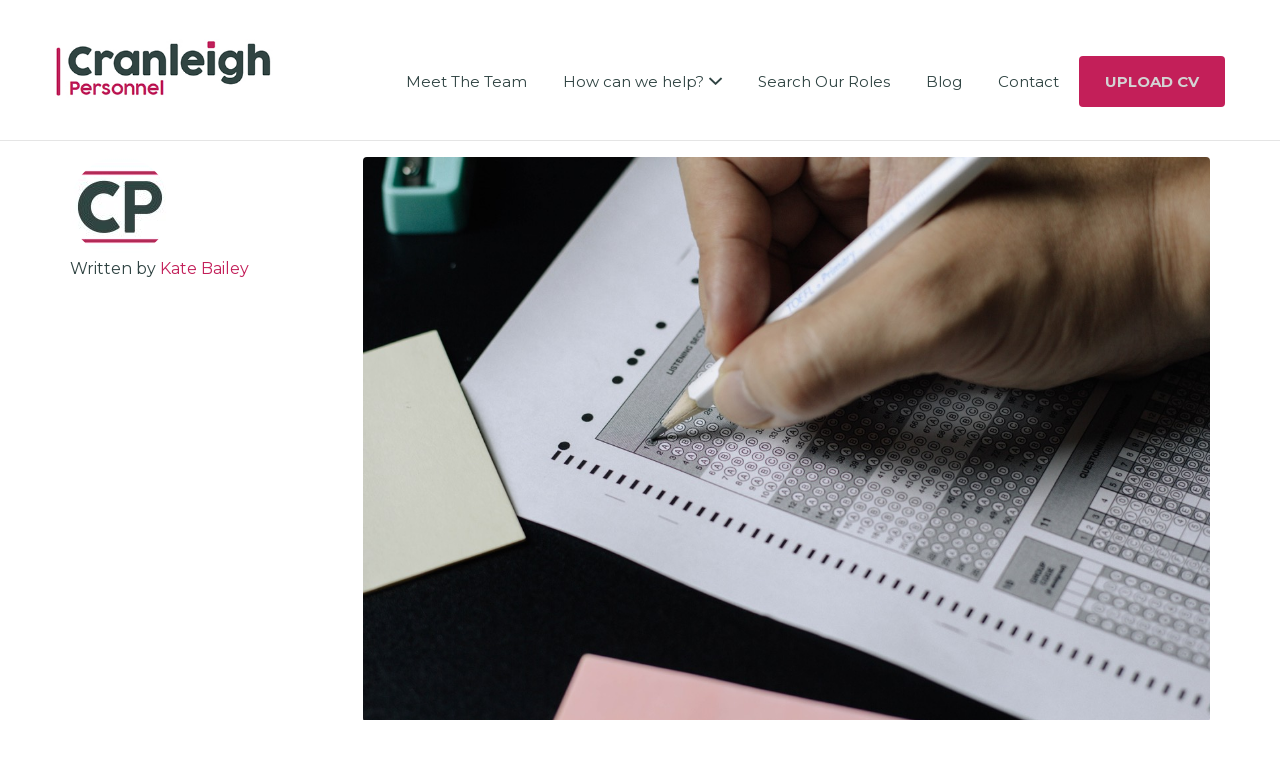

--- FILE ---
content_type: text/html; charset=UTF-8
request_url: https://www.cranleighpersonnel.co.uk/competency-based-model-for-interviews-2/
body_size: 10223
content:
<!DOCTYPE html>
<html lang="en-US"
	prefix="og: https://ogp.me/ns#" >
<head>
	<meta charset="UTF-8" />

	<link rel="profile" href="http://gmpg.org/xfn/11" />
	<link rel="pingback" href="https://www.cranleighpersonnel.co.uk/xmlrpc.php" />

	<meta name="viewport" content="initial-scale=1">
	<meta name="viewport" content="width=device-width" />

	<title>Make Recruiting Your Wealth Planning Team Easy | Cranleigh Personnel</title>

<!-- All In One SEO Pack 3.6.2[346,418] -->
<meta name="description"  content="Competency interviewing (also referred to as a situational, behavioural or performance based interviewing) is a style of interviewing used to evaluate a candidate&#039;s competence." />

<meta name="keywords"  content="candidates" />

<script type="application/ld+json" class="aioseop-schema">{"@context":"https://schema.org","@graph":[{"@type":"Organization","@id":"https://www.cranleighpersonnel.co.uk/#organization","url":"https://www.cranleighpersonnel.co.uk/","name":"Cranleigh Personnel","sameAs":[]},{"@type":"WebSite","@id":"https://www.cranleighpersonnel.co.uk/#website","url":"https://www.cranleighpersonnel.co.uk/","name":"Cranleigh Personnel","publisher":{"@id":"https://www.cranleighpersonnel.co.uk/#organization"},"potentialAction":{"@type":"SearchAction","target":"https://www.cranleighpersonnel.co.uk/?s={search_term_string}","query-input":"required name=search_term_string"}},{"@type":"WebPage","@id":"https://www.cranleighpersonnel.co.uk/competency-based-model-for-interviews-2/#webpage","url":"https://www.cranleighpersonnel.co.uk/competency-based-model-for-interviews-2/","inLanguage":"en-US","name":"Competency Based Model for Interviews","isPartOf":{"@id":"https://www.cranleighpersonnel.co.uk/#website"},"breadcrumb":{"@id":"https://www.cranleighpersonnel.co.uk/competency-based-model-for-interviews-2/#breadcrumblist"},"description":"Competency interviewing (also referred to as a situational, behavioural or performance based interviewing) is a style of interviewing used to evaluate a candidate’s competence.","image":{"@type":"ImageObject","@id":"https://www.cranleighpersonnel.co.uk/competency-based-model-for-interviews-2/#primaryimage","url":"https://www.cranleighpersonnel.co.uk/wp-content/uploads/2021/05/Competency-based-model.jpeg","width":1280,"height":853},"primaryImageOfPage":{"@id":"https://www.cranleighpersonnel.co.uk/competency-based-model-for-interviews-2/#primaryimage"},"datePublished":"2021-05-31T07:51:30+00:00","dateModified":"2021-05-31T08:03:03+00:00"},{"@type":"Article","@id":"https://www.cranleighpersonnel.co.uk/competency-based-model-for-interviews-2/#article","isPartOf":{"@id":"https://www.cranleighpersonnel.co.uk/competency-based-model-for-interviews-2/#webpage"},"author":{"@id":"https://www.cranleighpersonnel.co.uk/author/admin_cranleigh/#author"},"headline":"Competency Based Model for Interviews","datePublished":"2021-05-31T07:51:30+00:00","dateModified":"2021-05-31T08:03:03+00:00","commentCount":0,"mainEntityOfPage":{"@id":"https://www.cranleighpersonnel.co.uk/competency-based-model-for-interviews-2/#webpage"},"publisher":{"@id":"https://www.cranleighpersonnel.co.uk/#organization"},"articleSection":"Candidates","image":{"@type":"ImageObject","@id":"https://www.cranleighpersonnel.co.uk/competency-based-model-for-interviews-2/#primaryimage","url":"https://www.cranleighpersonnel.co.uk/wp-content/uploads/2021/05/Competency-based-model.jpeg","width":1280,"height":853}},{"@type":"Person","@id":"https://www.cranleighpersonnel.co.uk/author/admin_cranleigh/#author","name":"Kate Bailey","sameAs":[],"image":{"@type":"ImageObject","@id":"https://www.cranleighpersonnel.co.uk/#personlogo","url":"https://secure.gravatar.com/avatar/0dc3fcb55c2959932649eb77bc1169a0?s=96&d=mm&r=g","width":96,"height":96,"caption":"Kate Bailey"}},{"@type":"BreadcrumbList","@id":"https://www.cranleighpersonnel.co.uk/competency-based-model-for-interviews-2/#breadcrumblist","itemListElement":[{"@type":"ListItem","position":1,"item":{"@type":"WebPage","@id":"https://www.cranleighpersonnel.co.uk/","url":"https://www.cranleighpersonnel.co.uk/","name":"Cranleigh Personnel – Wealth Planning Recruitment"}},{"@type":"ListItem","position":2,"item":{"@type":"WebPage","@id":"https://www.cranleighpersonnel.co.uk/competency-based-model-for-interviews-2/","url":"https://www.cranleighpersonnel.co.uk/competency-based-model-for-interviews-2/","name":"Competency Based Model for Interviews"}}]}]}</script>
<link rel="canonical" href="https://www.cranleighpersonnel.co.uk/competency-based-model-for-interviews-2/" />
<meta property="og:type" content="article" />
<meta property="og:title" content="Make Recruiting Your Wealth Planning Team Easy | Cranleigh Personnel" />
<meta property="og:description" content="Competency interviewing (also referred to as a situational, behavioural or performance based interviewing) is a style of interviewing used to evaluate a candidate&#039;s competence." />
<meta property="og:url" content="https://www.cranleighpersonnel.co.uk/competency-based-model-for-interviews-2/" />
<meta property="og:site_name" content="Cranleigh Personnel – Wealth Planning Recruitment" />
<meta property="og:image" content="https://www.cranleighpersonnel.co.uk/wp-content/uploads/2020/11/Cranleigh-Logo-2020.jpg" />
<meta property="article:published_time" content="2021-05-31T07:51:30Z" />
<meta property="article:modified_time" content="2021-05-31T08:03:03Z" />
<meta property="og:image:secure_url" content="https://www.cranleighpersonnel.co.uk/wp-content/uploads/2020/11/Cranleigh-Logo-2020.jpg" />
<meta name="twitter:card" content="summary" />
<meta name="twitter:title" content="Make Recruiting Your Wealth Planning Team Easy | Cranleigh Personnel" />
<meta name="twitter:description" content="Competency interviewing (also referred to as a situational, behavioural or performance based interviewing) is a style of interviewing used to evaluate a candidate&#039;s competence." />
<meta name="twitter:image" content="https://www.cranleighpersonnel.co.uk/wp-content/uploads/2020/11/Cranleigh-Logo-2020.jpg" />
			<script type="text/javascript" >
				window.ga=window.ga||function(){(ga.q=ga.q||[]).push(arguments)};ga.l=+new Date;
				ga('create', 'UA-55577958-4', 'auto');
				// Plugins
				
				ga('send', 'pageview');
			</script>
			<script async src="https://www.google-analytics.com/analytics.js"></script>
			<!-- All In One SEO Pack -->
<link rel='dns-prefetch' href='//maps.googleapis.com' />
<link rel='dns-prefetch' href='//fonts.googleapis.com' />
<link rel='dns-prefetch' href='//s.w.org' />
<link rel="alternate" type="application/rss+xml" title="Cranleigh Personnel &raquo; Feed" href="https://www.cranleighpersonnel.co.uk/feed/" />
<link rel="alternate" type="application/rss+xml" title="Cranleigh Personnel &raquo; Comments Feed" href="https://www.cranleighpersonnel.co.uk/comments/feed/" />
		<script type="text/javascript">
			window._wpemojiSettings = {"baseUrl":"https:\/\/s.w.org\/images\/core\/emoji\/12.0.0-1\/72x72\/","ext":".png","svgUrl":"https:\/\/s.w.org\/images\/core\/emoji\/12.0.0-1\/svg\/","svgExt":".svg","source":{"concatemoji":"https:\/\/www.cranleighpersonnel.co.uk\/wp-includes\/js\/wp-emoji-release.min.js?ver=5.4.18"}};
			/*! This file is auto-generated */
			!function(e,a,t){var n,r,o,i=a.createElement("canvas"),p=i.getContext&&i.getContext("2d");function s(e,t){var a=String.fromCharCode;p.clearRect(0,0,i.width,i.height),p.fillText(a.apply(this,e),0,0);e=i.toDataURL();return p.clearRect(0,0,i.width,i.height),p.fillText(a.apply(this,t),0,0),e===i.toDataURL()}function c(e){var t=a.createElement("script");t.src=e,t.defer=t.type="text/javascript",a.getElementsByTagName("head")[0].appendChild(t)}for(o=Array("flag","emoji"),t.supports={everything:!0,everythingExceptFlag:!0},r=0;r<o.length;r++)t.supports[o[r]]=function(e){if(!p||!p.fillText)return!1;switch(p.textBaseline="top",p.font="600 32px Arial",e){case"flag":return s([127987,65039,8205,9895,65039],[127987,65039,8203,9895,65039])?!1:!s([55356,56826,55356,56819],[55356,56826,8203,55356,56819])&&!s([55356,57332,56128,56423,56128,56418,56128,56421,56128,56430,56128,56423,56128,56447],[55356,57332,8203,56128,56423,8203,56128,56418,8203,56128,56421,8203,56128,56430,8203,56128,56423,8203,56128,56447]);case"emoji":return!s([55357,56424,55356,57342,8205,55358,56605,8205,55357,56424,55356,57340],[55357,56424,55356,57342,8203,55358,56605,8203,55357,56424,55356,57340])}return!1}(o[r]),t.supports.everything=t.supports.everything&&t.supports[o[r]],"flag"!==o[r]&&(t.supports.everythingExceptFlag=t.supports.everythingExceptFlag&&t.supports[o[r]]);t.supports.everythingExceptFlag=t.supports.everythingExceptFlag&&!t.supports.flag,t.DOMReady=!1,t.readyCallback=function(){t.DOMReady=!0},t.supports.everything||(n=function(){t.readyCallback()},a.addEventListener?(a.addEventListener("DOMContentLoaded",n,!1),e.addEventListener("load",n,!1)):(e.attachEvent("onload",n),a.attachEvent("onreadystatechange",function(){"complete"===a.readyState&&t.readyCallback()})),(n=t.source||{}).concatemoji?c(n.concatemoji):n.wpemoji&&n.twemoji&&(c(n.twemoji),c(n.wpemoji)))}(window,document,window._wpemojiSettings);
		</script>
		<style type="text/css">
img.wp-smiley,
img.emoji {
	display: inline !important;
	border: none !important;
	box-shadow: none !important;
	height: 1em !important;
	width: 1em !important;
	margin: 0 .07em !important;
	vertical-align: -0.1em !important;
	background: none !important;
	padding: 0 !important;
}
</style>
	<link rel='stylesheet' id='wp-block-library-css'  href='https://www.cranleighpersonnel.co.uk/wp-includes/css/dist/block-library/style.min.css?ver=5.4.18' type='text/css' media='all' />
<link rel='stylesheet' id='SFSImainCss-css'  href='https://www.cranleighpersonnel.co.uk/wp-content/plugins/ultimate-social-media-icons/css/sfsi-style.css?ver=5.4.18' type='text/css' media='all' />
<link rel='stylesheet' id='jobify-fonts-css'  href='https://fonts.googleapis.com/css?family=Montserrat:400,700|Varela+Round&#038;subset=latin' type='text/css' media='all' />
<link rel='stylesheet' id='jobify-parent-css'  href='https://www.cranleighpersonnel.co.uk/wp-content/themes/jobify/style.css?ver=5.4.18' type='text/css' media='all' />
<style id='jobify-parent-inline-css' type='text/css'>
html{background-color:##ffffff;}body,input,textarea,select,body .chosen-container-single .chosen-single span,body .chosen-container-single .chosen-single div:before{color:#2f4342;}a,.job_listing-clickbox:hover{color:#c31f59;}a:active,a:hover{color:#aa0640;}.site-header,.nav-menu--primary .sub-menu{background:#ffffff;}.nav-menu--primary ul li a,.nav-menu--primary li a,.nav-menu--primary ul li a:hover,.nav-menu--primary li a:hover,.primary-menu-toggle,.searchform--header__submit,.searchform--header__input{color:#2f4342;}.nav-menu--primary ul li.highlight a,.nav-menu--primary ul li.login a{border-color:#2f4342;}.nav-menu--primary ul li.highlight a:hover,.nav-menu--primary ul li.login a:hover{color:#ffffff;background-color:#2f4342;border-color:#2f4342;}.search_jobs,.search_resumes,.cluster div,.job-type,.price-option__title,.entry-header__featured-image:hover .overlay,.widget_price_filter .ui-slider-horizontal .ui-slider-range{background-color:#c31f59;}.job_filters .search_jobs .filter_by_tag a.active{color:#c31f59;}.cluster div:after,input:focus,.widget_price_filter .ui-slider .ui-slider-handle{border-color:#c31f59;}ul.job_listings .job_listing:hover,.job_position_featured,li.type-resume:hover{box-shadow:inset 5px 0 0 #c31f59;}.button,input[type=button],button,#submitcomment,#commentform input[type=submit],.widget--footer input[type=submit],.mfp-close-btn-in .mfp-close,input[name=wp_job_manager_send_application],input[name=wp_job_manager_edit_application],input[name=submit_bookmark],#rcp_submit,input[name=wp_job_manager_resumes_apply_with_resume],input[name=wp_job_manager_resumes_apply_with_resume_create],.wpcf7-submit,input[type=submit].ninja-forms-field,input[name=submit-job-alert],.hero-search .search_jobs>div input[type=submit],.hero-search .search_resumes>div input[type=submit]{background-color:#c31f59;border-color:transparent;color:#fff;}.button:hover,input[type=button]:hover,button:hover,.job-manager-pagination a:hover,.job-manager-pagination span:hover,.page-numbers:hover,#searchform button:hover,#searchform input[type=submit]:hover,#submitcomment:hover,#commentform input[type=submit]:hover,.page-numbers.current,.widget--footer input[type=submit]:hover,.mfp-close-btn-in .mfp-close:hover,input[name=wp_job_manager_send_application]:hover,input[name=wp_job_manager_edit_application]:hover,input[name=submit_bookmark]:hover,#rcp_submit:hover,input[name=wp_job_manager_resumes_apply_with_resume]:hover,input[name=wp_job_manager_resumes_apply_with_resume_create]:hover,.wpcf7-submit:hover,input[type=submit].ninja-forms-field:hover,input[name=submit-job-alert]:hover,.tp-caption .button:hover{background-color:transparent;color:#c31f59;border-color:#c31f59;}.button--type-inverted,.widget--home-video .button,.load_more_jobs strong,.load_more_resumes strong,.job-manager-form.wp-job-manager-bookmarks-form a.bookmark-notice{color:#c31f59;border-color:#c31f59;}.button--type-inverted:hover,.widget--home-video .button:hover,.load_more_jobs strong:hover,.load_more_resumes strong:hover,.job-manager-form.wp-job-manager-bookmarks-form a.bookmark-notice:hover{background-color:#c31f59;color:#fff;}.button--type-action,.button--type-secondary:hover,.single-product #content .single_add_to_cart_button,.checkout-button,#place_order,input[type=button].application_button,input[type=button].resume_contact_button{color:#2f4342;background-color:transparent;border-color:#2f4342;}.button--type-action:hover,.button--type-secondary,.single-product #content .single_add_to_cart_button:hover,.checkout-button:hover,#place_order:hover,input[type=button].application_button:hover,input[type=button].resume_contact_button:hover{background-color:#2f4342;color:#ffffff;border-color:#2f4342;}.button--color-white,.button--color-white.button--type-inverted:hover,.button--type-hover-white:hover{color:#2f4342;background-color:#ffffff;border-color:#ffffff;}.button--color-white:hover,.button--color-white.button--type-inverted,.button--type-hover-inverted-white:hover{background-color:transparent;color:#ffffff;border-color:#ffffff;}.footer-cta,.footer-cta a,.footer-cta tel{color:#ffffff;}.footer-cta a.button:hover{color:#c31f59 !important;}.footer-cta{background-color:#c31f59;}.widget-title--footer{color:#d1d1d1;}.widget--footer a{color:#d1d1d1;}.widget--footer{color:#d1d1d1;}.footer-widgets{background-color:#666666;}.copyright a{color:#ffffff;}.copyright{color:#eaeaea;}.site-footer{background-color:#2f4342;}
</style>
<link rel='stylesheet' id='select2-css'  href='https://www.cranleighpersonnel.co.uk/wp-content/plugins/wp-job-manager/assets/js/select2/select2.min.css?ver=4.0.10' type='text/css' media='all' />
<link rel='stylesheet' id='ecae-frontend-css'  href='https://www.cranleighpersonnel.co.uk/wp-content/plugins/easy-custom-auto-excerpt/assets/style-frontend.css?ver=2.4.12' type='text/css' media='all' />
<link rel='stylesheet' id='ecae-buttonskin-none-css'  href='https://www.cranleighpersonnel.co.uk/wp-content/plugins/easy-custom-auto-excerpt/buttons/ecae-buttonskin-none.css?ver=2.4.12' type='text/css' media='all' />
<script type='text/javascript' src='https://www.cranleighpersonnel.co.uk/wp-includes/js/jquery/jquery.js?ver=1.12.4-wp'></script>
<script type='text/javascript' src='https://www.cranleighpersonnel.co.uk/wp-includes/js/jquery/jquery-migrate.min.js?ver=1.4.1'></script>
<script type='text/javascript' src='https://maps.googleapis.com/maps/api/js?v=3&#038;libraries=geometry%2Cplaces&#038;language=en&#038;ver=5.4.18'></script>
<script type='text/javascript' src='https://www.cranleighpersonnel.co.uk/wp-content/plugins/wp-job-manager/assets/js/select2/select2.full.min.js?ver=4.0.10'></script>
<link rel='https://api.w.org/' href='https://www.cranleighpersonnel.co.uk/wp-json/' />
<link rel="EditURI" type="application/rsd+xml" title="RSD" href="https://www.cranleighpersonnel.co.uk/xmlrpc.php?rsd" />
<link rel="wlwmanifest" type="application/wlwmanifest+xml" href="https://www.cranleighpersonnel.co.uk/wp-includes/wlwmanifest.xml" /> 
<link rel='prev' title='Recognising Red Flags in Interviews' href='https://www.cranleighpersonnel.co.uk/recognising-red-flags-in-interviews/' />
<link rel='next' title='Hire the Right Candidate – Every Time' href='https://www.cranleighpersonnel.co.uk/hire-the-right-candidate-every-time/' />
<meta name="generator" content="WordPress 5.4.18" />
<link rel='shortlink' href='https://www.cranleighpersonnel.co.uk/?p=99992616' />
<link rel="alternate" type="application/json+oembed" href="https://www.cranleighpersonnel.co.uk/wp-json/oembed/1.0/embed?url=https%3A%2F%2Fwww.cranleighpersonnel.co.uk%2Fcompetency-based-model-for-interviews-2%2F" />
<link rel="alternate" type="text/xml+oembed" href="https://www.cranleighpersonnel.co.uk/wp-json/oembed/1.0/embed?url=https%3A%2F%2Fwww.cranleighpersonnel.co.uk%2Fcompetency-based-model-for-interviews-2%2F&#038;format=xml" />
<meta name="[base64]" content="vcT9hp5wHmqyCndgHdts"/><style id='job_manager_colors'>
.job-type.term-99, .job-type.administrator { background-color: ; } 
.job-type.term-112, .job-type.compliance { background-color: ; } 
.job-type.term-72, .job-type.finance { background-color: ; } 
.job-type.term-121, .job-type.graduate-training-scheme { background-color: ; } 
.job-type.term-73, .job-type.ifa-administration { background-color: ; } 
.job-type.term-117, .job-type.investment { background-color: ; } 
.job-type.term-106, .job-type.mortgage-administrator { background-color: ; } 
.job-type.term-97, .job-type.mortgage-adviser { background-color: ; } 
.job-type.term-74, .job-type.pa-executive-assistant { background-color: ; } 
.job-type.term-75, .job-type.paraplanners { background-color: ; } 
.job-type.term-114, .job-type.practice-manager { background-color: ; } 
.job-type.term-122, .job-type.sales-support { background-color: ; } 
.job-type.term-104, .job-type.technical-analyst { background-color: ; } 
.job-type.term-76, .job-type.wealth-planners { background-color: ; } 
</style>
		<style type="text/css">
				.site-title span {
			position: absolute;
			clip: rect(1px, 1px, 1px, 1px);
		}
				.site-branding,
		.site-description,
		.site-branding:hover {
			color: #fff;
			text-decoration: none;
		}
		</style>
		<link rel="icon" href="https://www.cranleighpersonnel.co.uk/wp-content/uploads/2019/10/Cranleigh_personnel_icon-100x100.png" sizes="32x32" />
<link rel="icon" href="https://www.cranleighpersonnel.co.uk/wp-content/uploads/2019/10/Cranleigh_personnel_icon-200x200.png" sizes="192x192" />
<link rel="apple-touch-icon" href="https://www.cranleighpersonnel.co.uk/wp-content/uploads/2019/10/Cranleigh_personnel_icon-200x200.png" />
<meta name="msapplication-TileImage" content="https://www.cranleighpersonnel.co.uk/wp-content/uploads/2019/10/Cranleigh_personnel_icon.png" />
		<style type="text/css" id="wp-custom-css">
			body {
    -webkit-hyphens: auto;
    -moz-hyphens: auto;
    -ms-hyphens: auto;
    hyphens: none;
    line-height: 1.5;
    margin: 0;
    background: #fff;
}

.widget-title--home {
width: auto;
height: 100px;
margin-top: 30px;
}


.widget_text {
width: auto;
height: 330px;
margin-bottom: px;
}


h1, h2, h3, h4, h5, h6 {

    clear: both;
    font-family: "Montserrat";
    line-height: 1.3;

}

button, html, input, select, textarea {

    font-family: "Montserrat";

}

input, textarea {

    font: 500 17px "Montserrat";
        font-size: 17px;
    padding: 11px 15px;
    border: 0;

}

.widget-title--home {

    font-size: 26px;
    text-align: center;
    font-weight: 600;
    margin: 0 0 1em;
        margin-top: 0px;
        margin-bottom: 1em;
    margin-top: 0px;
    margin-bottom: 0em;
    hyphens: none;

}

.search_jobs, .search_resumes, .cluster div, .job-type, .price-option__title, .entry-header__featured-image:hover .overlay, .widget_price_filter .ui-slider-horizontal .ui-slider-range {
    background-color: #d3d3d3;
}

.job_listing-logo, .resume-logo {
    width: 6%;
    display: none;
}

.campaign-feature-image img, .comment-content img, .entry-summary img, .widget img, .wp-caption {
    max-width: 10%;
}

.candidate_photo, .company_logo {
    min-width: 30%;
}

.job_listing-title, .resume-title {
    font-size: 18px;
}

.job_listing-company, .resume-candidate-title {
    font-size: 14px;
    display: none;
}

a:active, a:hover {

    color: #c31f59;

}

.callout-feature-content {
    padding-top: 2em;
    padding-bottom: 2em;
}

.feature-callout.text-center h2 {
    font-size: 26px;
    font-weight: 600;
	word-break: normal
}

.feature-callout.text-center .callout-feature-content {
    max-width: 100%;
    margin: 0 auto;
}

.footer-cta h2 {
    font-size: 26px;
    font-weight: 600;
}

.job-spotlight {
    text-align: left;
    border: 2px solid 
    #c31f59;
    border-radius: 6px;
    margin-bottom: 3em;
	background-color: #f9f9f9;
	background-image: linear-gradient(180deg, #ffffff 30%, #ffffff, #f7f7f7,#dcdbdb);
}

.content-area {
    margin-top: 1em;
    margin-bottom: 4em;
}

.job_listing-location::before, .resume-location::before {
    content: "";
    font-size: 22px;
    vertical-align: middle;
    margin: -1px 4px 0 0;
    color: 
    #c31f59;
}

.job-spotlight__title {
    font-size: 20px;
    color: 
    #c31f59;
}

.search_jobs, .search_resumes, .cluster div, .job-type, .price-option__title, .entry-header__featured-image:hover .overlay, .widget_price_filter .ui-slider-horizontal .ui-slider-range {
    background-color: 
    #2f4342;
	padding: 8px;
}

p {
    margin: 0 0 24px;
    hyphens: none;
}

.job_listing-meta li:last-child, .resume-meta li:last-child {
    margin-bottom: 0;
    display: none;
}

.search_jobs > div input[type="submit"], .search_resumes > div input[type="submit"] {
    color: 
#fff;
background-color:
    #c31f59;
    font-size: 14px;
    padding: 11px;
    margin-right: 0;
    width: 100%;
}

.job-spotlight__title {
    font-size: 20px;
	    font-weight: 600;
    color: 
    #2f4342;
}

input, textarea {
    font: 500 17px "Montserrat";
        font-size: 17px;
    font-size: 17px;
    padding: 11px 15px;
    border: 1px solid 
    #ccc;
}

.widget--home {
    margin: 4em auto;
text-align: center;
}

.nf-form-content {
    padding: 20px;
    max-width: 1000px;
    margin: 0 auto;
}

.modal {
    position: relative;
    background: 
    #fafafa;
    width: auto;
    max-width: 500px;
    margin: 20px auto;
    padding: 10px;
    border-radius: 6px;
}

.page-subtitle li:last-child {
    border-right: 0;
    display: none;
}

.page-title {
    font-size: 26px;
    font-weight: 600;
}

.widget_text {
    width: auto;
    height: 50px;
    margin-bottom: px;
}

.hentry {
    margin-bottom: 1em;
}

.site-info {
    font: 500 12px/26px Montserrat,sans-serif;
    text-transform: none;
    text-align: left;
    float: none;
}

.select2-container .select2-selection--single {
    box-sizing: border-box;
    cursor: pointer;
    display: block;
    height: 43px;
    user-select: none;
    -webkit-user-select: none;
}

.select2-container--default .select2-selection--single .select2-selection__rendered {
    color: #444;
    line-height: 38px;
}

.select2-container--default .select2-selection--single .select2-selection__arrow {
    height: 40px;
    position: absolute;
    top: 1px;
    right: 1px;
    width: 20px;
}

.job_types {
    margin: 0;
    padding: 0;
    list-style: none;
    border: 1px solid #ccc;
        border-top-width: 1px;
        border-right-width: 1px;
        border-bottom-width: 1px;
        border-left-width: 1px;
    border-width: 0 1px;
    display: none;
}

.wp-job-manager-categories-enabled .search_jobs div.search_keywords {

    display: none;
}


.lower-form .application_details {
	display: none !important;
}

/* .job_search_form--flat, .resume_search_form--flat {
    max-width: 80%;
    margin: 0 auto;
        margin-left: auto;
    margin-left: 250px;
} */

.widget-description--home {
    margin: 0;
    max-width: 80%;
}

.widget-description--home {
    text-align: center;
    margin: 0em auto 0em;
}

.entry-content h1, .entry-content h2, .entry-content h3, .entry-content h4, .entry-content h5, .entry-content h6, .entry-summary h1, .entry-summary h2, .entry-summary h3, .entry-summary h4, .entry-summary h5, .entry-summary h6 {
    font-weight: 400;
    text-align: center;
}

.job-stat strong {
    font-size: 38px;
    line-height: 38px;
    font-weight: 400;
    display: block;
    color: #c31f59;
}

.job_filters .search_jobs .search_region + div {
	clear: none !important;
}
ul.job_listings, ul.resumes {
	border: none !important;
}

.home .job-spotlight__content .ecae {
max-height: 145px;
overflow: hidden;

}


.home-search-jobs .search_submit input {
  background-color: #c31f59;
  border-color: transparent;
  color: #fff;
  font-size: 14px;
  padding: 11px;
  margin-right: 0;
  width: 100%;
  padding: 11px 20px;
}

.home-search-jobs .search_keywords {
  display: none;
}

.home-search-jobs .search_categories label {
display: none !important;
}

.home-search-jobs .search_categories {
  max-width: 180px;
  display: inline-block;
  float: none;
  margin-right: 5px !important;
  margin-left: 5px !important;
/*       width: 21% !important; */
}

.home-search-jobs .search_categories select {
  padding: 11px 15px !important;
  border-radius: 5px !important;
}

.home-search-jobs .search_region, .home-search-jobs .search_submit {
  
  display: inline-block;
  margin-right: 5px !important;
  margin-left: 5px !important;
  float: none;
}

.home-search-jobs .search_submit {
	max-width: 268px;
}

ul {
    list-style-type: disc;
    line-height: 2.5;
}

.entry-categories {
    display: none;
}

.nav-menu--primary .children a, .nav-menu--primary .sub-menu a, ul.nav-menu--primary .children a, ul.nav-menu--primary .sub-menu a {
    padding-top: 0px;
    padding-bottom: 0px;
}

ul {
    list-style-type: disc;
    line-height: 1.5;
}

.nav-menu > ul .sub-menu a, ul.nav-menu .sub-menu a {
    font-size: 15px;
	
}

ul {
  display: inline;
  margin: 0;
  padding: 0;
}
ul li {display: inline-block;}
ul li:hover {background: #fff;}
ul li:hover ul {display: block;}
ul li ul {
  position: absolute;
  width: 200px;
  display: none;
}
ul li ul li {
  background: #fff;
  display: block;
}
ul li ul li a {display:block !important;}
ul li ul li:hover {background: #e5e6e5;}

.entry-meta {
    font-size: 13px;
    margin: 1em 0;
    display: none;
}

.entry-content h1, .entry-content h2, .entry-content h3, .entry-content h4, .entry-content h5, .entry-content h6, .entry-summary h1, .entry-summary h2, .entry-summary h3, .entry-summary h4, .entry-summary h5, .entry-summary h6 {
    font-weight: 400;
    text-align: left;
}

		</style>
		</head>

<body class="post-template-default single single-post postid-99992616 single-format-standard tgmpa single-listing-style-top single-resume-style-top wp-job-manager-categories-enabled wp-job-manager ninjaforms-contact-job-form wp-job-manager-contact-listing testimonials jetpack custom-font fixed-header jobify elementor-default">

	<div id="page" class="hfeed site">

		<header id="masthead" class="site-header" role="banner">
			<div class="container">
				<a href="https://www.cranleighpersonnel.co.uk/" title="Cranleigh Personnel" rel="home" class="site-branding">
										<h1 class="site-title">
													<img src="https://www.cranleighpersonnel.co.uk/wp-content/uploads/2019/10/Cranleigh-Personnel-logo-1-1.jpg" width="388" height="95" alt="" />
						
						<span>Cranleigh Personnel</span>
					</h1>
					<h2 class="site-description">Financial Services Recruitment Specialists</h2>
				</a>

				<nav id="site-navigation" class="site-primary-navigation">
					<a href="#site-navigation" class="js-primary-menu-toggle primary-menu-toggle primary-menu-toggle--close">Close</a>

					<form role="search" method="get" id="searchform" class="searchform searchform--header" action="https://www.cranleighpersonnel.co.uk/">
	<label class="screen-reader-text" for="s">Search for:</label>
	<input type="text" value="" name="s" id="s" class="searchform__input searchform--header__input" placeholder="Keywords..." />
	<button type="submit" id="searchsubmit" class="searchform__submit searchform--header__submit"><span class="screen-reader-text">Search</button>
</form>
<div class="nav-menu nav-menu--primary"><ul id="menu-cp-main-nav" class="nav-menu nav-menu--primary"><li id="menu-item-99991533" class="menu-item menu-item-type-post_type menu-item-object-page menu-item-99991533"><a href="https://www.cranleighpersonnel.co.uk/meet-the-team/">Meet The Team</a></li>
<li id="menu-item-99992052" class="menu-item menu-item-type-custom menu-item-object-custom menu-item-has-children menu-item-99992052"><a href="#">How can we help?</a>
<ul class="sub-menu">
	<li id="menu-item-99992167" class="menu-item menu-item-type-post_type menu-item-object-page menu-item-99992167"><a href="https://www.cranleighpersonnel.co.uk/candidates/">Candidates</a></li>
	<li id="menu-item-99991593" class="menu-item menu-item-type-post_type menu-item-object-page menu-item-99991593"><a href="https://www.cranleighpersonnel.co.uk/clients/">Clients</a></li>
</ul>
</li>
<li id="menu-item-99991259" class="menu-item menu-item-type-post_type menu-item-object-page menu-item-99991259"><a href="https://www.cranleighpersonnel.co.uk/search-our-roles/">Search Our Roles</a></li>
<li id="menu-item-99992525" class="menu-item menu-item-type-post_type menu-item-object-page menu-item-99992525"><a href="https://www.cranleighpersonnel.co.uk/blog/">Blog</a></li>
<li id="menu-item-99991285" class="menu-item menu-item-type-post_type menu-item-object-page menu-item-99991285"><a href="https://www.cranleighpersonnel.co.uk/contact/">Contact</a></li>
<li id="menu-item-99991362" class="menu-item menu-item-type-custom menu-item-object-custom menu-item-99991362"><a><a class="button button--color-accent button--size-medium" href="https://www.cranleighpersonnel.co.uk/upload-cv/"><font color="#d3d3d3">Upload CV</font></a></a></li>
</ul></div>				</nav>

				<a href="#site-navigation" class="js-primary-menu-toggle primary-menu-toggle primary-menu-toggle--open"><span class="screen-reader-text">Menu</span></a>
			</div>
		</header><!-- #masthead -->

		<div id="main" class="site-main">

    
    <div id="content" class="container content-area" role="main">

        <div class="row">
            <div class="col-md-12 col-xs-12">
                
<article id="post-99992616" class="row post-99992616 post type-post status-publish format-standard has-post-thumbnail hentry category-candidates">
	<header class="entry-header col-sm-3 col-xs-12">
		<div class="entry-author">
			<div class="avatar entry-author__avatar">
				<img alt='Kate Bailey' src='https://www.cranleighpersonnel.co.uk/wp-content/uploads/2020/10/Cranleigh-Logo-2020-100x100.jpg' class='avatar avatar-100 photo' height='100' width='100' />			</div>
			Written by <a class="author-link entry-author__link" href="https://www.cranleighpersonnel.co.uk/author/admin_cranleigh/" rel="author">Kate Bailey</a>		</div>

		<div class="entry-meta">
			<data class="entry-date entry-meta__date" itemprop="datePublished" value="May 31, 2021"><a href="https://www.cranleighpersonnel.co.uk/competency-based-model-for-interviews-2/" rel="bookmark">May 31, 2021</a></data>

			
					</div><!-- .entry-meta -->
	</header><!-- .entry-header -->

	<div class="entry col-sm-9 col-xs-12">
					<div class="entry-feature">
				<img width="1280" height="853" src="https://www.cranleighpersonnel.co.uk/wp-content/uploads/2021/05/Competency-based-model.jpeg" class="attachment-fullsize size-fullsize wp-post-image" alt="" srcset="https://www.cranleighpersonnel.co.uk/wp-content/uploads/2021/05/Competency-based-model.jpeg 1280w, https://www.cranleighpersonnel.co.uk/wp-content/uploads/2021/05/Competency-based-model-300x200.jpeg 300w, https://www.cranleighpersonnel.co.uk/wp-content/uploads/2021/05/Competency-based-model-1024x682.jpeg 1024w, https://www.cranleighpersonnel.co.uk/wp-content/uploads/2021/05/Competency-based-model-768x512.jpeg 768w" sizes="(max-width: 1280px) 100vw, 1280px" />			</div>
		
		<h2 class="entry-title">Competency Based Model for Interviews</h2>

		<div class="entry-summary">
			<p><b>Why use the competency-based model?</b></p>
<p>– Focus on performance, ability and motivation rather than presentation and personality</p>
<p>– Increased hiring accuracy from 57% to over 85%</p>
<p>– Easy to learn and adopt for recruiters and hiring managers</p>
<p>– Candidates find this process logical and professional</p>
<p>– Eliminates ‘emotional bias’ by the interviewer</p>
<p>– Respects the 80/20 rule of interviewing<span class="Apple-converted-space"> </span></p>
<p>– Reduces nervousness of the candidate</p>
<p>– Separates presentation and planned interview techniques from actual on the job performance</p>
<p><b>Competency based theory</b></p>
<p>Competency interviewing (also referred to as a situational, behavioural or performance based interviewing) is a style of interviewing used to evaluate a candidate’s competence.</p>
<p>Interviewers pose questions that ask candidates to demonstrate that they have a particular skill or a “key competency” the firm is looking for</p>
<p>Candidates will be asked to do this using situational examples from their life experiences, to illustrate their personality, skill set, achievements/performance and individual competencies to the interviewer</p>
<p>Competency interviews feature questions that probe candidates on their knowledge of the company and industry applied to. This type of interview question tests candidates on their motivation and commitment</p>
<p>Key competencies: recruiters will usually isolate several key skills or “key competencies” to look for in candidates at interview. Candidates are graded in terms of each competency based upon their answers to competency-based questions.</p>
<p>Employers typically use some of the following as their key competencies:</p>
<p>– Teamwork</p>
<p>– Responsibility</p>
<p>– Career commitment and motivation</p>
<p>– Commercial awareness</p>
<p>– Decision making</p>
<p>– Communication</p>
<p>– Leadership</p>
<p>– Trustworthiness and ethics</p>
<p>– Results orientation</p>
<p>– Problem solving</p>
<p>– Organisation</p>
<p><b>Competency based interviewing – STAR model</b></p>
<p>Search for a <b>STAR</b> =<span class="Apple-converted-space"> </span></p>
<p>– Situation</p>
<p>– Task</p>
<p>– Action</p>
<p>– Result</p>
<p><b>Typical Competency Based Questions</b></p>

			<p class="entry-categories"><a href="https://www.cranleighpersonnel.co.uk/category/candidates/" rel="category tag">Candidates</a></p>
			
					</div>
	</div>
</article><!-- #post -->
                            </div>

                    </div>

    </div><!-- #content -->

    
    

		</div><!-- #main -->

				<div class="footer-cta">
			<div class="container">
				<h2>Contact us</h2>
<p>Email: kate@cranleighpersonnel.co.uk or Call: 01483 279 837</p>
			</div>
		</div>
		
		<footer id="colophon" class="site-footer" role="contentinfo">
			
			<div class="copyright">
				<div class="container">
					<div class="site-info">
						© 2020 Cranleigh Personnel. Design by  <a href="http://www.cchcreative.co.uk">CCH Creative</a> 					</div><!-- .site-info -->

					<div class="footer-social"><a href="http://facebook.com"><span class="screen-reader-text">Facebook</span></a>
<a href="http://twitter.com"><span class="screen-reader-text">Twitter</span></a>
<a href="http://linkedin.com"><span class="screen-reader-text">Linkedin</span></a>
</div>
					<a href="#top" class="btt "><span class="screen-reader-text">Back to Top</span></a>
				</div>
			</div>
		</footer><!-- #colophon -->
	</div><!-- #page -->

	<div id="ajax-response"></div>

	
<script>
    window.addEventListener('sfsi_functions_loaded', function() {
        if (typeof sfsi_plugin_version == 'function') {
            sfsi_plugin_version(2.43);
        }
    });

    function sfsi_processfurther(ref) {

        var feed_id = '[base64]';
        var feedtype = 8;

        var email = jQuery(ref).find('input[name="data[Widget][email]"]').val();

        var filter = /^([a-zA-Z0-9_\.\-])+\@(([a-zA-Z0-9\-])+\.)+([a-zA-Z0-9]{2,4})+$/;

        if ((email != "Enter your email") && (filter.test(email))) {
            if (feed_id != "") {

                if (feedtype == "8") {

                    var url = "https://www.specificfeeds.com/widgets/subscribeWidget/" + feed_id + "/" + feedtype;

                    window.open('', "popupwindow", "scrollbars=yes,width=1080,height=760");

                    ref.action = url;

                    ref.target = "popupwindow";

                    return true;

                } else {

                    return false

                }
            }
        } else {

            alert("Please enter email address");

            jQuery(ref).find('input[name="data[Widget][email]"]').focus();

            return false;

        }

    }
</script>

<style type="text/css" aria-selected="true">
    .sfsi_subscribe_Popinner {

        width: 0px !important;

        height: 0px !important;

        padding: 18px 0px !important;

        background-color:  !important;

    }

    .sfsi_subscribe_Popinner form {

        margin: 0 20px !important;

    }

    .sfsi_subscribe_Popinner h5 {

        font-family:  !important;

        font-style:  !important;

        color:  !important;

        font-size: 0px !important;

        text-align:  !important;

        margin: 0 0 10px !important;

        padding: 0 !important;

    }

    .sfsi_subscription_form_field {

        margin: 5px 0 !important;

        width: 100% !important;

        display: inline-flex;

        display: -webkit-inline-flex;

    }

    .sfsi_subscription_form_field input {

        width: 100% !important;

        padding: 10px 0px !important;

    }

    .sfsi_subscribe_Popinner input[type=email] {

        font-family:  !important;

        font-style:  !important;

        color:  !important;

        font-size: 0px !important;

        text-align:  !important;

    }

    .sfsi_subscribe_Popinner input[type=email]::-webkit-input-placeholder {

        font-family:  !important;

        font-style:  !important;

        color:  !important;

        font-size: 0px !important;

        text-align:  !important;

    }

    .sfsi_subscribe_Popinner input[type=email]:-moz-placeholder {
        /* Firefox 18- */

        font-family:  !important;

        font-style:  !important;

        color:  !important;

        font-size: 0px !important;

        text-align:  !important;

    }

    .sfsi_subscribe_Popinner input[type=email]::-moz-placeholder {
        /* Firefox 19+ */

        font-family:  !important;

        font-style:  !important;

        color:  !important;

        font-size: 0px !important;

        text-align:  !important;

    }

    .sfsi_subscribe_Popinner input[type=email]:-ms-input-placeholder {

        font-family:  !important;

        font-style:  !important;

        color:  !important;

        font-size: 0px !important;

        text-align:  !important;

    }

    .sfsi_subscribe_Popinner input[type=submit] {

        font-family:  !important;

        font-style:  !important;

        color:  !important;

        font-size: 0px !important;

        text-align:  !important;

        background-color:  !important;

    }
</style>

<script id="tmpl-infoBubble" type="text/template">
    <# if ( typeof( data.title ) != 'undefined') { #>
        <a href="{{{ data.href }}}">{{{ data.title }}}</a>
    <# } #>
</script>
<script type='text/javascript' src='https://www.cranleighpersonnel.co.uk/wp-includes/js/jquery/ui/core.min.js?ver=1.11.4'></script>
<script type='text/javascript' src='https://www.cranleighpersonnel.co.uk/wp-content/plugins/ultimate-social-media-icons/js/shuffle/modernizr.custom.min.js?ver=5.4.18'></script>
<script type='text/javascript' src='https://www.cranleighpersonnel.co.uk/wp-content/plugins/ultimate-social-media-icons/js/shuffle/jquery.shuffle.min.js?ver=5.4.18'></script>
<script type='text/javascript' src='https://www.cranleighpersonnel.co.uk/wp-content/plugins/ultimate-social-media-icons/js/shuffle/random-shuffle-min.js?ver=5.4.18'></script>
<script type='text/javascript'>
/* <![CDATA[ */
var sfsi_icon_ajax_object = {"ajax_url":"https:\/\/www.cranleighpersonnel.co.uk\/wp-admin\/admin-ajax.php"};
var sfsi_icon_ajax_object = {"ajax_url":"https:\/\/www.cranleighpersonnel.co.uk\/wp-admin\/admin-ajax.php","plugin_url":"https:\/\/www.cranleighpersonnel.co.uk\/wp-content\/plugins\/ultimate-social-media-icons\/"};
/* ]]> */
</script>
<script type='text/javascript' src='https://www.cranleighpersonnel.co.uk/wp-content/plugins/ultimate-social-media-icons/js/custom.js?ver=5.4.18'></script>
<script type='text/javascript' src='https://www.cranleighpersonnel.co.uk/wp-includes/js/jquery/ui/widget.min.js?ver=1.11.4'></script>
<script type='text/javascript' src='https://www.cranleighpersonnel.co.uk/wp-includes/js/jquery/ui/mouse.min.js?ver=1.11.4'></script>
<script type='text/javascript' src='https://www.cranleighpersonnel.co.uk/wp-includes/js/jquery/ui/slider.min.js?ver=1.11.4'></script>
<script type='text/javascript' src='https://www.cranleighpersonnel.co.uk/wp-includes/js/underscore.min.js?ver=1.8.3'></script>
<script type='text/javascript' src='https://www.cranleighpersonnel.co.uk/wp-includes/js/backbone.min.js?ver=1.4.0'></script>
<script type='text/javascript'>
/* <![CDATA[ */
var _wpUtilSettings = {"ajax":{"url":"\/wp-admin\/admin-ajax.php"}};
/* ]]> */
</script>
<script type='text/javascript' src='https://www.cranleighpersonnel.co.uk/wp-includes/js/wp-util.min.js?ver=5.4.18'></script>
<script type='text/javascript' src='https://www.cranleighpersonnel.co.uk/wp-includes/js/wp-backbone.min.js?ver=5.4.18'></script>
<script type='text/javascript' src='https://www.cranleighpersonnel.co.uk/wp-content/plugins/wp-job-manager/assets/js/jquery-deserialize/jquery.deserialize.js?ver=1.2.1'></script>
<script type='text/javascript'>
/* <![CDATA[ */
var job_manager_ajax_filters = {"ajax_url":"\/jm-ajax\/%%endpoint%%\/","is_rtl":"0","i18n_load_prev_listings":"Load previous listings","lang":null};
/* ]]> */
</script>
<script type='text/javascript' src='https://www.cranleighpersonnel.co.uk/wp-content/plugins/wp-job-manager/assets/js/ajax-filters.min.js?ver=1.34.1'></script>
<script type='text/javascript'>
/* <![CDATA[ */
var jobifySettings = {"ajaxurl":"https:\/\/www.cranleighpersonnel.co.uk\/wp-admin\/admin-ajax.php","archiveurl":"https:\/\/www.cranleighpersonnel.co.uk\/job-listings\/","i18n":[],"pages":{"is_job":false,"is_resume":false,"is_testimonials":false}};
/* ]]> */
</script>
<script type='text/javascript' src='https://www.cranleighpersonnel.co.uk/wp-content/themes/jobify/js/jobify.min.js?ver=20140416'></script>
<script type='text/javascript'>
/* <![CDATA[ */
var jobifyMapSettings = {"useClusters":"1","overlayTitle":"%d Found","autoFit":"1","trigger":"mouseover","mapOptions":{"zoom":3,"maxZoom":17,"maxZoomOut":3,"gridSize":60,"scrollwheel":true}};
/* ]]> */
</script>
<script type='text/javascript' src='https://www.cranleighpersonnel.co.uk/wp-content/themes/jobify/inc/integrations/wp-job-manager/js/map/app.min.js?ver=20150213'></script>
<script type='text/javascript' src='https://www.cranleighpersonnel.co.uk/wp-content/themes/jobify/js/vendor/salvattore/salvattore.min.js?ver=5.4.18'></script>
<script type='text/javascript' src='https://www.cranleighpersonnel.co.uk/wp-content/plugins/wp-job-manager-locations/assets/js/main.js?ver=20190128'></script>
<script type='text/javascript' src='https://www.cranleighpersonnel.co.uk/wp-includes/js/wp-embed.min.js?ver=5.4.18'></script>
</body>
</html>


--- FILE ---
content_type: text/javascript
request_url: https://www.cranleighpersonnel.co.uk/wp-content/plugins/wp-job-manager/assets/js/ajax-filters.min.js?ver=1.34.1
body_size: 1961
content:
jQuery(document).ready(function(e){function t(t){return!!n()&&(!e(document.body).hasClass("disable-job-manager-form-state-storage")&&!t.data("disable-form-state-storage"))}function n(){return window.sessionStorage&&"function"==typeof window.sessionStorage.setItem}function i(t){var n=e("div.job_listings").index(t),i=t.data("post_id");return void 0!==i&&i||(i=window.location.href.replace(location.hash,"")),_+i+"_"+n}function a(e,n){if(!t(e))return!1;"object"!=typeof n&&(n={});var a=i(e);try{return window.sessionStorage.setItem(a,JSON.stringify(n))}catch(e){}return!1}function o(e){if(!t(e))return!1;var n=i(e);try{var a=window.sessionStorage.getItem(n);if(a)return JSON.parse(a)}catch(e){}return!1}function r(e,n){if(!t(e)||!e)return!1;var i=o(e);return!!i&&(i.persist_results=n,a(e,i))}function s(e){if(!t(e)||!e)return!1;var n=o(e);if(!n)return!1;var i=e.find(".job_filters");return n.form=i.serialize(),a(e,n)}function l(e,n){if(!t(e))return!1;var i=o(e);i||(i={persist_results:!1});var r=e.find(".job_listings");return n.html=r.html(),i.results=n,a(e,i)}function d(e){if(!t(e))return!1;var n=i(e);try{window.sessionStorage.removeItem(n)}catch(e){return!1}return!0}function c(e){if(!t(e))return!1;var n=o(e);return n||(n={}),n.results=null,a(e,n)}function u(e){if(!t(e))return!1;var n=o(e);return n||(n={}),n.form=null,a(e,n)}function g(t,n,i){var a=t.find(".job_listings"),o=t.find(".showing_jobs");if("boolean"!=typeof i&&(i=!1),"string"==typeof n.showing&&n.showing){var r=jQuery("<span>").html(n.showing);o.show().html("").html(n.showing_links).prepend(r)}else o.hide();return n.showing_all?o.addClass("wp-job-manager-showing-all"):o.removeClass("wp-job-manager-showing-all"),n.html&&(i?a.append(n.html):a.html(n.html)),!0===t.data("show_pagination")?(t.find(".job-manager-pagination").remove(),n.pagination&&t.append(n.pagination)):(!n.found_jobs||n.max_num_pages<=n.data.page?e(".load_more_jobs:not(.load_previous)",t).hide():e(".load_more_jobs",t).show(),e(".load_more_jobs",t).removeClass("loading").data("page",n.data.page),e("li.job_listing",a).css("visibility","visible")),!0}var _="job_listing_";e(document).on("click","a",function(){e("div.job_listings").each(function(){s(e(this))})}),e(document).on("submit","form",function(){e("div.job_listings").each(function(){s(e(this))})});var f=[];if(e("div.job_listings").on("click","li.job_listing a",function(){r(e(this).closest("div.job_listings"),!0)}).on("click",".job-manager-pagination a",function(){var t=e(this).closest("div.job_listings"),n=e(this).data("page");return t.triggerHandler("update_results",[n,!1]),e("body, html").animate({scrollTop:t.offset().top},600),!1}).on("update_results",function(t,n,i){var a,o,r,s="",c=e(this),u=c.find(".job_filters"),_=c.find(".job_listings"),p=c.data("per_page"),h=c.data("orderby"),m=c.data("order"),b=c.data("featured"),j=c.data("filled"),v=c.data("job_types"),w=c.data("post_status"),y=e("div.job_listings").index(this);if(!(y<0)){if(d(c),f[y]&&f[y].abort(),i&&1!==n||(e("li.job_listing, li.no_job_listings_found",_).css("visibility","hidden"),_.addClass("loading")),c.find(".load_more_jobs").data("page",n),!0===c.data("show_filters")){var k=[];e(':input[name="filter_job_type[]"]:checked, :input[name="filter_job_type[]"][type="hidden"], :input[name="filter_job_type"]',u).each(function(){k.push(e(this).val())}),a=u.find(':input[name^="search_categories"]').map(function(){return e(this).val()}).get(),o="",r="";var S=u.find(':input[name="search_keywords"]'),x=u.find(':input[name="search_location"]');S.val()!==S.attr("placeholder")&&(o=S.val()),x.val()!==x.attr("placeholder")&&(r=x.val()),s={lang:job_manager_ajax_filters.lang,search_keywords:o,search_location:r,search_categories:a,filter_job_type:k,filter_post_status:w,per_page:p,orderby:h,order:m,page:n,featured:b,filled:j,show_pagination:c.data("show_pagination"),form_data:u.serialize()}}else a=c.data("categories"),o=c.data("keywords"),r=c.data("location"),a&&("string"!=typeof a&&(a=String(a)),a=a.split(",")),s={lang:job_manager_ajax_filters.lang,search_categories:a,search_keywords:o,search_location:r,filter_post_status:w,filter_job_type:v,per_page:p,orderby:h,order:m,page:n,featured:b,filled:j,show_pagination:c.data("show_pagination")};f[y]=e.ajax({type:"POST",url:job_manager_ajax_filters.ajax_url.toString().replace("%%endpoint%%","get_listings"),data:s,success:function(e){if(e)try{e.data=s,g(c,e,i),_.removeClass("loading"),c.triggerHandler("updated_results",e),l(c,e)}catch(e){window.console&&window.console.log(e)}},error:function(e,t,n){window.console&&"abort"!==t&&window.console.log(t+": "+n)},statusCode:{404:function(){window.console&&window.console.log("Error 404: Ajax Endpoint cannot be reached. Go to Settings > Permalinks and save to resolve.")}}})}}),e("#search_keywords, #search_location, .job_types :input, #search_categories, .job-manager-filter").change(function(){var t=e(this).closest("div.job_listings");t.triggerHandler("update_results",[1,!1]),a(t)}).on("keyup",function(t){13===t.which&&e(this).trigger("change")}),e(".job_filters").on("click",".reset",function(){var t=e(this).closest("div.job_listings"),n=e(this).closest("form");return n.find(':input[name="search_keywords"], :input[name="search_location"], .job-manager-filter').not(':input[type="hidden"]').val("").trigger("change.select2"),n.find(':input[name^="search_categories"]').not(':input[type="hidden"]').val("").trigger("change.select2"),e(':input[name="filter_job_type[]"]',n).not(':input[type="hidden"]').attr("checked","checked"),t.triggerHandler("reset"),t.triggerHandler("update_results",[1,!1]),a(t),!1}).on("submit",function(){return!1}),e(document.body).on("click",".load_more_jobs",function(){var t=e(this).closest("div.job_listings"),n=parseInt(e(this).data("page")||1,10);return e(this).addClass("loading"),n+=1,e(this).data("page",n),t.triggerHandler("update_results",[n,!0]),!1}),e.isFunction(e.fn.select2)&&"undefined"!=typeof job_manager_select2_args){var p=job_manager_select2_args;p.allowClear=!0,p.minimumResultsForSearch=10,e('select[name^="search_categories"]:visible').select2(p)}e(window).on("load",function(){e("div.job_listings").each(function(){var t=e(this),n=t.find(".job_filters"),i=!1,a=o(t);a&&(a.results&&(i=g(t,a.results),r(t,!1),u(t)),"string"==typeof a.form&&""!==a.form&&(n.find("input[type=checkbox]").prop("checked",!1),n.deserialize(a.form),n.find(':input[name^="search_categories"]').not(':input[type="hidden"]').trigger("change.select2"))),!i&&n.length>0&&t.triggerHandler("update_results",[1,!1])})}),e(window).on("unload",function(){return e("div.job_listings").each(function(){var t=o(e(this));t&&!t.persist_results&&c(e(this))}),!0})});

--- FILE ---
content_type: text/plain
request_url: https://www.google-analytics.com/j/collect?v=1&_v=j102&a=1648457469&t=pageview&_s=1&dl=https%3A%2F%2Fwww.cranleighpersonnel.co.uk%2Fcompetency-based-model-for-interviews-2%2F&ul=en-us%40posix&dt=Make%20Recruiting%20Your%20Wealth%20Planning%20Team%20Easy%20%7C%20Cranleigh%20Personnel&sr=1280x720&vp=1280x720&_u=IEBAAEABAAAAACAAI~&jid=2076367465&gjid=921009246&cid=943396070.1769460361&tid=UA-55577958-4&_gid=616345815.1769460361&_r=1&_slc=1&z=1582120884
body_size: -454
content:
2,cG-VNBNZ37YGD